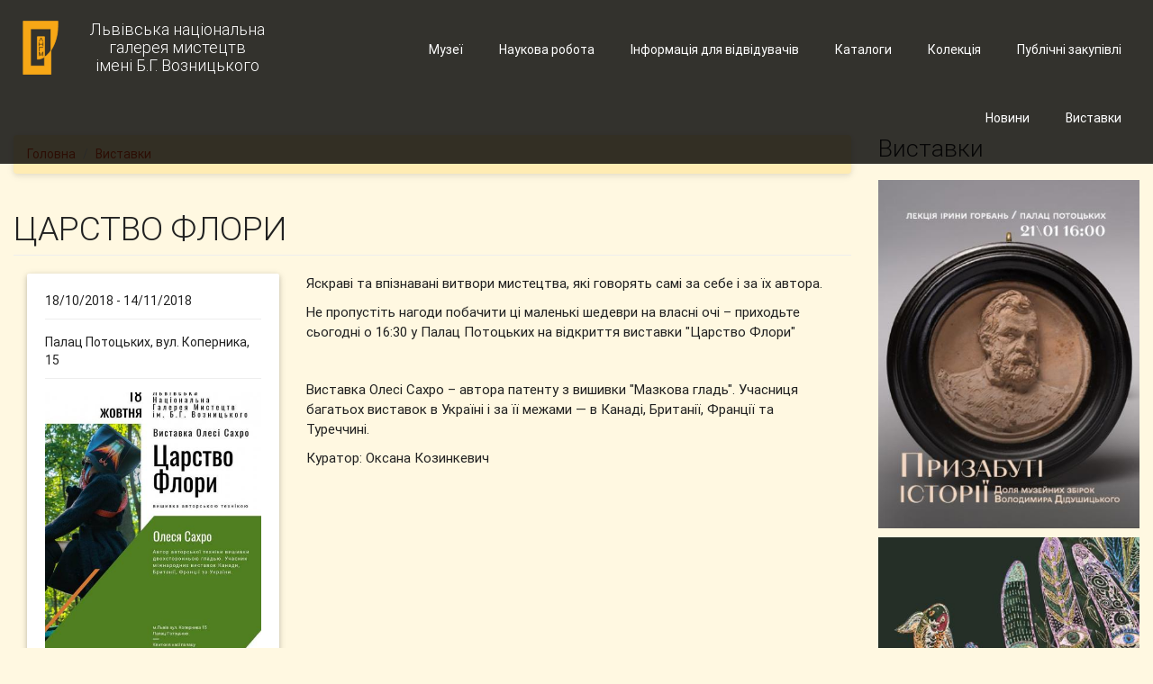

--- FILE ---
content_type: text/html; charset=utf-8
request_url: https://lvivgallery.org.ua/exhibitions/carstvo-flory
body_size: 34260
content:
<!DOCTYPE html>
<html lang="uk" dir="ltr"
  xmlns:fb="http://ogp.me/ns/fb#"
  xmlns:og="http://ogp.me/ns#"
  xmlns:article="http://ogp.me/ns/article#"
  xmlns:book="http://ogp.me/ns/book#"
  xmlns:profile="http://ogp.me/ns/profile#"
  xmlns:video="http://ogp.me/ns/video#"
  xmlns:product="http://ogp.me/ns/product#">
<head>
  <link rel="profile" href="http://www.w3.org/1999/xhtml/vocab" />
  <meta charset="utf-8">
  <meta name="viewport" content="width=device-width, initial-scale=1.0">
  <meta http-equiv="Content-Type" content="text/html; charset=utf-8" />
<meta name="Generator" content="Drupal 7 (http://drupal.org)" />
<link rel="canonical" href="/exhibitions/carstvo-flory" />
<link rel="shortlink" href="/node/121" />
<link rel="shortcut icon" href="https://lvivgallery.org.ua/sites/all/themes/nag/favicon.ico" type="image/vnd.microsoft.icon" />
  <title>ЦАРСТВО ФЛОРИ | Львівська національна галерея мистецтв імені Б.Г. Возницького</title>
  <link type="text/css" rel="stylesheet" href="https://lvivgallery.org.ua/sites/default/files/css/css_lQaZfjVpwP_oGNqdtWCSpJT1EMqXdMiU84ekLLxQnc4.css" media="all" />
<link type="text/css" rel="stylesheet" href="https://lvivgallery.org.ua/sites/default/files/css/css_lCiHTj_zCc125AuTGgCApg_xBGlcHOom2-HWnO6_JZ0.css" media="all" />
<link type="text/css" rel="stylesheet" href="https://lvivgallery.org.ua/sites/default/files/css/css_MnXiytJtb186Ydycnpwpw34cuUsHaKc80ey5LiQXhSY.css" media="all" />
<link type="text/css" rel="stylesheet" href="https://cdnjs.cloudflare.com/ajax/libs/font-awesome/4.4.0/css/font-awesome.min.css" media="all" />
<link type="text/css" rel="stylesheet" href="https://lvivgallery.org.ua/sites/default/files/css/css_9lR54GPJPogOyGG2cu06ltidgWdCCbKan4v1mp07zAY.css" media="all" />
<link type="text/css" rel="stylesheet" href="https://lvivgallery.org.ua/sites/default/files/css/css_5oA9CP4NBIYsWVGFXekxt3nG58LmIojJa4SXAtMvn4g.css" media="all" />
  <!-- HTML5 element support for IE6-8 -->
  <!--[if lt IE 9]>
    <script src="https://cdn.jsdelivr.net/html5shiv/3.7.3/html5shiv-printshiv.min.js"></script>
  <![endif]-->
  <script src="https://lvivgallery.org.ua/sites/default/files/js/js_6UR8aB1w5-y_vdUUdWDWlX2QhWu_qIXlEGEV48YgV-c.js"></script>
<script src="https://lvivgallery.org.ua/sites/default/files/js/js_qE4KfYgJty9x7gyqzjMp9mcDiG6PQCqqJbfsBu7bK8w.js"></script>
<script src="https://lvivgallery.org.ua/sites/default/files/js/js_gHPFQ6bo9IfuRXZyR8TeT4lE_XnEI7AU10oZ3ZCIDe8.js"></script>
<script src="https://lvivgallery.org.ua/sites/default/files/js/js_DajRpysrIWZH-crkTYV4AGKYNCjz6xuSdngbJinbTDo.js"></script>
<script src="https://lvivgallery.org.ua/sites/default/files/js/js_Ua_Owf-VNxvJF17Np94dZG4rVsV3d-Z3csEhSu3L3ME.js"></script>
<script>jQuery.extend(Drupal.settings, {"basePath":"\/","pathPrefix":"","setHasJsCookie":0,"ajaxPageState":{"theme":"nag","theme_token":"Pafy5ari_RQkNVaL3h7-QyiFrSYbPjQiL8LTYz5fKtA","js":{"sites\/all\/themes\/bootstrap\/js\/bootstrap.js":1,"sites\/all\/modules\/jquery_update\/replace\/jquery\/2.2\/jquery.min.js":1,"misc\/jquery-extend-3.4.0.js":1,"misc\/jquery-html-prefilter-3.5.0-backport.js":1,"misc\/jquery.once.js":1,"misc\/drupal.js":1,"sites\/all\/modules\/jquery_update\/js\/jquery_browser.js":1,"sites\/all\/modules\/jquery_update\/replace\/ui\/ui\/minified\/jquery.ui.effect.min.js":1,"sites\/all\/modules\/admin_menu\/admin_devel\/admin_devel.js":1,"sites\/all\/modules\/back_to_top\/js\/back_to_top.js":1,"sites\/all\/modules\/tb_megamenu\/js\/tb-megamenu-frontend.js":1,"sites\/all\/modules\/tb_megamenu\/js\/tb-megamenu-touch.js":1,"sites\/all\/modules\/views_bootstrap\/js\/views-bootstrap-carousel.js":1,"sites\/all\/themes\/nag\/js\/bootstrap.min.js":1,"sites\/all\/themes\/nag\/js\/mdb.js":1,"sites\/all\/themes\/nag\/js\/jquery.matchHeight.js":1,"sites\/all\/themes\/nag\/js\/scripts.js":1},"css":{"modules\/system\/system.base.css":1,"sites\/all\/modules\/date\/date_api\/date.css":1,"sites\/all\/modules\/date\/date_popup\/themes\/datepicker.1.7.css":1,"modules\/field\/theme\/field.css":1,"sites\/all\/modules\/menu_attach_block\/menu_attach_block.css":1,"modules\/node\/node.css":1,"sites\/all\/modules\/views\/css\/views.css":1,"sites\/all\/modules\/back_to_top\/css\/back_to_top.css":1,"sites\/all\/modules\/ckeditor\/css\/ckeditor.css":1,"sites\/all\/modules\/ctools\/css\/ctools.css":1,"https:\/\/cdnjs.cloudflare.com\/ajax\/libs\/font-awesome\/4.4.0\/css\/font-awesome.min.css":1,"sites\/all\/modules\/tb_megamenu\/css\/bootstrap.css":1,"sites\/all\/modules\/tb_megamenu\/css\/base.css":1,"sites\/all\/modules\/tb_megamenu\/css\/default.css":1,"sites\/all\/modules\/tb_megamenu\/css\/compatibility.css":1,"sites\/all\/modules\/tb_megamenu\/css\/styles\/black.css":1,"sites\/all\/modules\/social_media_links\/social_media_links.css":1,"sites\/all\/themes\/nag\/css\/bootstrap.min.css":1,"sites\/all\/themes\/nag\/css\/mdb.css":1,"sites\/all\/themes\/nag\/css\/ihover.css":1,"sites\/all\/themes\/nag\/css\/style.css":1}},"viewsBootstrap":{"carousel":{"1":{"id":1,"name":"front_slideshow","attributes":{"interval":8000,"pause":false}}}},"back_to_top":{"back_to_top_button_trigger":100,"back_to_top_button_text":"Back to top","#attached":{"library":[["system","ui"]]}},"bootstrap":{"anchorsFix":"0","anchorsSmoothScrolling":"0","formHasError":1,"popoverEnabled":1,"popoverOptions":{"animation":1,"html":0,"placement":"right","selector":"","trigger":"click","triggerAutoclose":1,"title":"","content":"","delay":0,"container":"body"},"tooltipEnabled":1,"tooltipOptions":{"animation":1,"html":0,"placement":"auto left","selector":"","trigger":"hover focus","delay":0,"container":"body"}}});</script>
</head>
<body class="html not-front not-logged-in one-sidebar sidebar-second page-node page-node- page-node-121 node-type-exibitions i18n-uk amber lighten-5">
  <div id="skip-link">
    <a href="#main-content" class="element-invisible element-focusable">Skip to main content</a>
  </div>
    <!-- Site header starts -->
<header class="site-header fixed-header">
    <nav class="navbar">
        <div class="container-fluid">
            <div class="row">
                <div class="col-xs-12 col-md-4">
                    <div class="navbar-header">
                        <button type="button" class="navbar-toggle collapsed" data-toggle="collapse"
                                data-target="#header-menu">
                            <span class="sr-only">Toggle navigation</span>
                            <span class="icon-bar"></span>
                            <span class="icon-bar"></span>
                            <span class="icon-bar"></span>
                        </button>
                                                    <a class="navbar-brand text-center logo navbar-btn pull-left"
                               href="/" title="Головна">
                                <img src="/sites/all/themes/nag/logo.svg" alt="Головна" class="site-logo"/>
                                <span>Львівська національна<br> галерея мистецтв <br>імені Б.Г. Возницького</span>
                            </a>
                                            </div>
                </div>
                <div class="hidden-md hidden-lg">
                    <div class="collapse navbar-collapse" id="header-menu">
                                                      <div class="region region-main-menu-mobile">
    <section id="block-system-main-menu" class="block block-system block-menu clearfix">

      
  <ul class="nav navbar-nav navbar-right main-menu"><li class="first leaf waves-effect waves-light"><a href="/content/publichni-zakupivli" class="waves-effect waves-light">Публічні закупівлі</a></li>
<li class="leaf waves-effect waves-light"><a href="https://collection-lvivgallery.org.ua" class="waves-effect waves-light">Колекція</a></li>
<li class="leaf waves-effect waves-light"><a href="/katalogy" class="waves-effect waves-light">Каталоги</a></li>
<li class="expanded dropdown"><a class="waves-effect waves-light dropdown-toggle nolink" data-toggle="dropdown">Інформація для відвідувачів <span class="caret"></span></a><ul class="dropdown-menu"><li class="first leaf waves-effect waves-light"><a href="/info/about" class="waves-effect waves-light">Про нас</a></li>
<li class="leaf waves-effect waves-light"><a href="/info/services" class="waves-effect waves-light">Екскурсії та послуги</a></li>
<li class="last leaf waves-effect waves-light"><a href="/info/contacts" class="waves-effect waves-light">Контакти</a></li>
</ul></li>
<li class="leaf waves-effect waves-light"><a href="/library" class="waves-effect waves-light">Наукова робота</a></li>
<li class="collapsed"><a href="/museums">Музеї</a></li>
<li class="leaf active-trail active"><a href="/exhibitions" class="active-trail">Виставки</a></li>
<li class="last collapsed"><a href="/news">Новини</a></li>
</ul>
</section>
  </div>
                                            </div>
                </div>
                <div class="col-md-8 hidden-xs hidden-sm">
                                              <div class="region region-main-menu">
    <section id="block-tb-megamenu-main-menu" class="block block-tb-megamenu clearfix">

      
  <div  class="tb-megamenu tb-megamenu-main-menu style-black" role="navigation" aria-label="Main navigation">
      <button data-target=".nav-collapse" data-toggle="collapse" class="btn btn-navbar tb-megamenu-button" type="button">
      <i class="fa fa-reorder"></i>
    </button>
    <div class="nav-collapse ">
    <ul  class="tb-megamenu-nav nav level-0 items-12">
    <li  data-id="837" data-level="1" data-type="menu_item" data-class="" data-xicon="" data-caption="" data-alignsub="" data-group="0" data-hidewcol="0" data-hidesub="0" id="" style="" class="tb-megamenu-item level-1 mega waves-effect waves-light">
          <a href="/content/publichni-zakupivli"  class="waves-effect waves-light" title="Публічні закупівлі">
                Публічні закупівлі                      </a>
          </li>

  <li  data-id="839" data-level="1" data-type="menu_item" data-class="" data-xicon="" data-caption="" data-alignsub="" data-group="0" data-hidewcol="0" data-hidesub="0" id="" style="" class="tb-megamenu-item level-1 mega waves-effect waves-light">
          <a href="https://collection-lvivgallery.org.ua"  class="waves-effect waves-light" title="Колекція">
                Колекція                      </a>
          </li>

  <li  data-id="836" data-level="1" data-type="menu_item" data-class="" data-xicon="" data-caption="" data-alignsub="" data-group="0" data-hidewcol="0" data-hidesub="0" id="" style="" class="tb-megamenu-item level-1 mega waves-effect waves-light">
          <a href="/katalogy"  class="waves-effect waves-light" title="Каталоги">
                Каталоги                      </a>
          </li>

  <li  data-id="365" data-level="1" data-type="menu_item" data-class="" data-xicon="" data-caption="" data-alignsub="" data-group="0" data-hidewcol="0" data-hidesub="0" id="" style="" class="tb-megamenu-item level-1 mega dropdown">
          <a href="#" class="tb_nolink waves-effect waves-light">
                Інформація для відвідувачів      </a>
        <div  data-class="" data-width="" class="tb-megamenu-submenu dropdown-menu mega-dropdown-menu nav-child">
  <div class="mega-dropdown-inner">
    <div  class="tb-megamenu-row row-fluid">
  <div  data-class="" data-width="12" data-hidewcol="0" id="tb-megamenu-column-1" class="tb-megamenu-column span12  mega-col-nav">
  <div class="tb-megamenu-column-inner mega-inner clearfix">
        <ul  class="tb-megamenu-subnav mega-nav level-1 items-3">
    <li  data-id="411" data-level="2" data-type="menu_item" data-class="" data-xicon="" data-caption="" data-alignsub="" data-group="0" data-hidewcol="0" data-hidesub="0" id="" style="" class="tb-megamenu-item level-2 mega waves-effect waves-light">
          <a href="/info/about"  class="waves-effect waves-light" title="Про нас">
                Про нас                      </a>
          </li>

  <li  data-id="383" data-level="2" data-type="menu_item" data-class="" data-xicon="" data-caption="" data-alignsub="" data-group="0" data-hidewcol="0" data-hidesub="0" id="" style="" class="tb-megamenu-item level-2 mega waves-effect waves-light">
          <a href="/info/services"  class="waves-effect waves-light" title="Екскурсії та послуги">
                Екскурсії та послуги                      </a>
          </li>

  <li  data-id="384" data-level="2" data-type="menu_item" data-class="" data-xicon="" data-caption="" data-alignsub="" data-group="0" data-hidewcol="0" data-hidesub="0" id="" style="" class="tb-megamenu-item level-2 mega waves-effect waves-light">
          <a href="/info/contacts"  class="waves-effect waves-light" title="Контакти">
                Контакти                      </a>
          </li>
</ul>
  </div>
</div>
</div>
  </div>
</div>
  </li>

  <li  data-id="692" data-level="1" data-type="menu_item" data-class="" data-xicon="" data-caption="" data-alignsub="" data-group="0" data-hidewcol="0" data-hidesub="0" id="" style="" class="tb-megamenu-item level-1 mega waves-effect waves-light">
          <a href="/library"  class="waves-effect waves-light" title="Наукова робота">
                Наукова робота                      </a>
          </li>

  <li  data-id="397" data-level="1" data-type="menu_item" data-class="" data-xicon="" data-caption="" data-alignsub="center" data-group="0" data-hidewcol="0" data-hidesub="0" class="tb-megamenu-item level-1 mega mega-align-center dropdown">
          <a href="/museums"  class="dropdown-toggle">
                Музеї                  <span class="caret"></span>
                      </a>
        <div  data-class="" data-width="600" style="width: 600px;" class="tb-megamenu-submenu dropdown-menu mega-dropdown-menu nav-child">
  <div class="mega-dropdown-inner">
    <div  class="tb-megamenu-row row-fluid">
  <div  data-class="" data-width="12" data-hidewcol="0" id="tb-megamenu-column-2" class="tb-megamenu-column span12  mega-col-nav">
  <div class="tb-megamenu-column-inner mega-inner clearfix">
        <ul  class="tb-megamenu-subnav mega-nav level-1 items-15">
    <li  data-id="838" data-level="2" data-type="menu_item" data-class="" data-xicon="" data-caption="" data-alignsub="" data-group="0" data-hidewcol="0" data-hidesub="0" id="" style="" class="tb-megamenu-item level-2 mega waves-effect waves-light">
          <a href="/museums/muzey-modernizmu"  class="waves-effect waves-light" title="Музей модернізму">
                Музей модернізму                      </a>
          </li>

  <li  data-id="403" data-level="2" data-type="menu_item" data-class="" data-xicon="" data-caption="" data-alignsub="" data-group="0" data-hidewcol="0" data-hidesub="0" id="" style="" class="tb-megamenu-item level-2 mega waves-effect waves-light">
          <a href="/museums/palac-lozynskogo"  class="waves-effect waves-light" title="Палац Лозинського">
                Палац Лозинського                      </a>
          </li>

  <li  data-id="404" data-level="2" data-type="menu_item" data-class="" data-xicon="" data-caption="" data-alignsub="" data-group="0" data-hidewcol="0" data-hidesub="0" id="" style="" class="tb-megamenu-item level-2 mega waves-effect waves-light">
          <a href="/museums/palac-potockyh"  class="waves-effect waves-light" title="Палац Потоцьких">
                Палац Потоцьких                      </a>
          </li>

  <li  data-id="402" data-level="2" data-type="menu_item" data-class="" data-xicon="" data-caption="" data-alignsub="" data-group="0" data-hidewcol="0" data-hidesub="0" id="" style="" class="tb-megamenu-item level-2 mega waves-effect waves-light">
          <a href="/museums/muzey-kaplycya-boyimiv"  class="waves-effect waves-light" title="Музей Каплиця Боїмів">
                Музей Каплиця Боїмів                      </a>
          </li>

  <li  data-id="680" data-level="2" data-type="menu_item" data-class="" data-xicon="" data-caption="" data-alignsub="" data-group="0" data-hidewcol="0" data-hidesub="0" id="" style="" class="tb-megamenu-item level-2 mega waves-effect waves-light">
          <a href="/museums/muzey-ivana-georgiya-pinzelya"  class="waves-effect waves-light" title="Музей Івана Георгія Пінзеля">
                Музей Івана Георгія Пінзеля                      </a>
          </li>

  <li  data-id="679" data-level="2" data-type="menu_item" data-class="" data-xicon="" data-caption="" data-alignsub="" data-group="0" data-hidewcol="0" data-hidesub="0" id="" style="" class="tb-megamenu-item level-2 mega waves-effect waves-light">
          <a href="/museums/muzey-zapovidnyk-rusalka-dnistrova"  class="waves-effect waves-light" title="Музей-заповідник «Русалка Дністрова»">
                Музей-заповідник «Русалка Дністрова»                      </a>
          </li>

  <li  data-id="399" data-level="2" data-type="menu_item" data-class="" data-xicon="" data-caption="" data-alignsub="" data-group="0" data-hidewcol="0" data-hidesub="0" id="" style="" class="tb-megamenu-item level-2 mega waves-effect waves-light">
          <a href="/museums/muzey-hram-ivana-hrestytelya"  class="waves-effect waves-light" title="Музей Храм Івана Хрестителя">
                Музей Храм Івана Хрестителя                      </a>
          </li>

  <li  data-id="681" data-level="2" data-type="menu_item" data-class="" data-xicon="" data-caption="" data-alignsub="" data-group="0" data-hidewcol="0" data-hidesub="0" id="" style="" class="tb-megamenu-item level-2 mega waves-effect waves-light">
          <a href="/museums/muzey-teodoziyi-bryzh"  class="waves-effect waves-light" title="Музей Теодозії Бриж">
                Музей Теодозії Бриж                      </a>
          </li>

  <li  data-id="405" data-level="2" data-type="menu_item" data-class="" data-xicon="" data-caption="" data-alignsub="" data-group="0" data-hidewcol="0" data-hidesub="0" id="" style="" class="tb-megamenu-item level-2 mega waves-effect waves-light">
          <a href="/museums/muzey-zapovidnyk-oleskyy-zamok"  class="waves-effect waves-light" title="Музей-заповідник «Олеський замок»">
                Музей-заповідник «Олеський замок»                      </a>
          </li>

  <li  data-id="400" data-level="2" data-type="menu_item" data-class="" data-xicon="" data-caption="" data-alignsub="" data-group="0" data-hidewcol="0" data-hidesub="0" id="" style="" class="tb-megamenu-item level-2 mega waves-effect waves-light">
          <a href="/museums/muzey-zapovidnyk-zolochivskyy-zamok"  class="waves-effect waves-light" title="Музей-заповідник «Золочівський замок»">
                Музей-заповідник «Золочівський замок»                      </a>
          </li>

  <li  data-id="401" data-level="2" data-type="menu_item" data-class="" data-xicon="" data-caption="" data-alignsub="" data-group="0" data-hidewcol="0" data-hidesub="0" id="" style="" class="tb-megamenu-item level-2 mega waves-effect waves-light">
          <a href="/museums/muzey-zapovidnyk-pidgoreckyy-zamok"  class="waves-effect waves-light" title="Музей-заповідник «Підгорецький замок»">
                Музей-заповідник «Підгорецький замок»                      </a>
          </li>

  <li  data-id="685" data-level="2" data-type="menu_item" data-class="" data-xicon="" data-caption="" data-alignsub="" data-group="0" data-hidewcol="0" data-hidesub="0" id="" style="" class="tb-megamenu-item level-2 mega waves-effect waves-light">
          <a href="/museums/muzey-zapovidnyk-zhovkivskyy-zamok"  class="waves-effect waves-light" title="Музей-заповідник «Жовківський замок»">
                Музей-заповідник «Жовківський замок»                      </a>
          </li>

  <li  data-id="682" data-level="2" data-type="menu_item" data-class="" data-xicon="" data-caption="" data-alignsub="" data-group="0" data-hidewcol="0" data-hidesub="0" id="" style="" class="tb-megamenu-item level-2 mega waves-effect waves-light">
          <a href="/museums/muzey-modernoyi-skulptury-myhayla-dzyndry"  class="waves-effect waves-light" title="Музей модерної скульптури  Михайла Дзиндри">
                Музей модерної скульптури  Михайла Дзиндри                      </a>
          </li>

  <li  data-id="683" data-level="2" data-type="menu_item" data-class="" data-xicon="" data-caption="" data-alignsub="" data-group="0" data-hidewcol="0" data-hidesub="0" id="" style="" class="tb-megamenu-item level-2 mega waves-effect waves-light">
          <a href="/museums/muzey-zapovidnyk-markiyana-shashkevycha"  class="waves-effect waves-light" title="Музей-заповідник Маркіяна Шашкевича">
                Музей-заповідник Маркіяна Шашкевича                      </a>
          </li>

  <li  data-id="398" data-level="2" data-type="menu_item" data-class="" data-xicon="" data-caption="" data-alignsub="" data-group="0" data-hidewcol="0" data-hidesub="0" id="" style="" class="tb-megamenu-item level-2 mega waves-effect waves-light">
          <a href="/museums/muzey-zapovidnyk-pyatnychanska-vezha"  class="waves-effect waves-light" title="Музей-заповідник «П&#039;ятничанська вежа»">
                Музей-заповідник «П&#039;ятничанська вежа»                      </a>
          </li>
</ul>
  </div>
</div>

<div  data-class="" data-width="6" data-hidewcol="" id="tb-megamenu-column-3" class="tb-megamenu-column span6  mega-col-nav">
  <div class="tb-megamenu-column-inner mega-inner clearfix">
        <ul  class="tb-megamenu-subnav mega-nav level-1 items-3">
    <li  data-id="684" data-level="2" data-type="menu_item" data-class="" data-xicon="" data-caption="" data-alignsub="" data-group="0" data-hidewcol="0" data-hidesub="0" id="" style="" class="tb-megamenu-item level-2 mega waves-effect waves-light">
          <a href="/museums/muzey-zapovidnyk-getmana-ukrayiny-ivana-vygovskogo"  class="waves-effect waves-light" title="Музей-заповідник гетьмана України Івана Виговського">
                Музей-заповідник гетьмана України Івана Виговського                      </a>
          </li>

  <li  data-id="686" data-level="2" data-type="menu_item" data-class="" data-xicon="" data-caption="" data-alignsub="" data-group="0" data-hidewcol="0" data-hidesub="0" id="" style="" class="tb-megamenu-item level-2 mega waves-effect waves-light">
          <a href="/museums/muzey-zhydachivskoyi-zemli"  class="waves-effect waves-light" title="Музей Жидачівської землі">
                Музей Жидачівської землі                      </a>
          </li>

  <li  data-id="678" data-level="2" data-type="menu_item" data-class="" data-xicon="" data-caption="" data-alignsub="" data-group="0" data-hidewcol="0" data-hidesub="0" id="" style="" class="tb-megamenu-item level-2 mega waves-effect waves-light">
          <a href="/museums/muzey-staroukrayinskoyi-knygy"  class="waves-effect waves-light" title="Музей староукраїнської книги">
                Музей староукраїнської книги                      </a>
          </li>
</ul>
  </div>
</div>
</div>
  </div>
</div>
  </li>

  <li  data-id="690" data-level="1" data-type="menu_item" data-class="" data-xicon="" data-caption="" data-alignsub="" data-group="0" data-hidewcol="0" data-hidesub="0" class="tb-megamenu-item level-1 mega active active-trail">
          <a href="/exhibitions" >
                Виставки                      </a>
          </li>

  <li  data-id="409" data-level="1" data-type="menu_item" data-class="" data-xicon="" data-caption="" data-alignsub="" data-group="0" data-hidewcol="0" data-hidesub="0" class="tb-megamenu-item level-1 mega dropdown">
          <a href="/news"  class="dropdown-toggle">
                Новини                  <span class="caret"></span>
                      </a>
        <div  data-class="" data-width="" class="tb-megamenu-submenu dropdown-menu mega-dropdown-menu nav-child">
  <div class="mega-dropdown-inner">
    <div  class="tb-megamenu-row row-fluid">
  <div  data-class="" data-width="12" data-hidewcol="0" id="tb-megamenu-column-4" class="tb-megamenu-column span12  mega-col-nav">
  <div class="tb-megamenu-column-inner mega-inner clearfix">
        <ul  class="tb-megamenu-subnav mega-nav level-1 items-1">
    <li  data-id="694" data-level="2" data-type="menu_item" data-class="" data-xicon="" data-caption="" data-alignsub="" data-group="0" data-hidewcol="0" data-hidesub="0" id="" style="" class="tb-megamenu-item level-2 mega waves-effect waves-light">
          <a href="/node/70"  class="waves-effect waves-light" title="«Музей – моє життя»">
                «Музей – моє життя»                      </a>
          </li>
</ul>
  </div>
</div>
</div>
  </div>
</div>
  </li>
</ul>
      </div>
  </div>

</section>
  </div>
                                    </div>
            </div>
        </div>
    </nav>
</header>
<!-- Site header ends -->

<div class="main-container container-fluid">

  <header role="banner" id="page-header">
    
      </header> <!-- /#page-header -->

  <div class="row">

    
    <section class="col-sm-9">
            <ol class="breadcrumb"><li><a href="/">Головна</a></li>
<li><a href="/exhibitions">Виставки</a></li>
</ol>      <a id="main-content"></a>
                    <h1 class="page-header">ЦАРСТВО ФЛОРИ</h1>
                                                          <div class="region region-content">
    <section id="block-system-main" class="block block-system clearfix">

      
  <article id="node-121" class="node node-exibitions clearfix">
        <div class="container-fluid">
        <div class="row">
            <div class="col-xs-12 col-md-4">
                <div class="card hoverable museum-node-info">
                    <div class="card-content">
                        <div class="field field-name-field-exh-date field-type-datetime field-label-hidden"><div class="field-items"><div class="field-item even"><span class="date-display-range"><span class="date-display-start">18/10/2018</span> - <span class="date-display-end">14/11/2018</span></span></div></div></div>                        <div class="field field-name-field-exh-location field-type-text field-label-hidden"><div class="field-items"><div class="field-item even">Палац Потоцьких, вул. Коперника, 15</div></div></div>                        <div class="field field-name-field-exh-photo field-type-image field-label-hidden"><div class="field-items"><div class="field-item even"><img class="img-responsive" src="https://lvivgallery.org.ua/sites/default/files/styles/exhibition_front/public/exhibitions/43351588_10210860371220026_8777708530661588992_n.jpg?itok=SQ67N8va" width="441" height="588" alt="ЦАРСТВО ФЛОРИ" title="ЦАРСТВО ФЛОРИ" /></div></div></div>                    </div>
                </div>
            </div>
            <div class="col-xs-12 col-md-8">
                <div class="field field-name-body field-type-text-with-summary field-label-hidden"><div class="field-items"><div class="field-item even"><div class="_5pbx userContent _3576" id="js_2qd">
<p>Яскраві та впізнавані витвори мистецтва, які говорять самі за себе і за їх автора.</p>
<p>Не пропустіть нагоди побачити ці маленькі шедеври на власні очі – приходьте сьогодні о 16:30 у Палац Потоцьких на відкриття виставки "Царство Флори"</p>
</div>
<p> </p>
<p>Виставка Олесі Сахро – автора патенту з вишивки "Мазкова гладь". Учасниця багатьох виставок в Україні і за її межами — в Канаді, Британії, Франції та Туреччині.</p>
<p>Куратор: Оксана Козинкевич</p>
</div></div></div>            </div>
        </div>
    </div>


            <footer>
                                </footer>
            <!-- Map modal starts -->
    <div class="modal fade" id="myModal" role="dialog">
        <div class="modal-dialog">

            <!-- Modal content-->
            <div class="modal-content">
                <div class="modal-header">
                    &nbsp;
                    <button type="button" class="close" data-dismiss="modal">&times;</button>
                </div>
                <div class="modal-body">
                                    </div>
            </div>

        </div>
    </div>
    <!-- Map modal ends -->
</article>

</section>
  </div>
    </section>

          <aside class="col-md-3" role="complementary">
          <div class="region region-sidebar-second">
    <section id="block-views-exibitons-menu-block" class="block block-views clearfix">

        <h2 class="block-title">Виставки</h2>
    
  <div class="view view-exibitons-menu view-id-exibitons_menu view-display-id-block view-dom-id-2b14348ab1d039b4fce57e0d16c39ce1">
        
  
  
      <div class="view-content">
      
<div id="views-bootstrap-grid-4" class="views-bootstrap-grid-plugin-style">
  
          <div class="row">
                  <div class="col col-lg-12">
              
  <div class="views-field views-field-field-exh-photo">        <div class="field-content"><a href="/exhibitions/lekciya-pryzabuti-istoriyi-dolya-muzeynyh-zbirok-volodymyra-didushyckogo"><img class="img-responsive" src="https://lvivgallery.org.ua/sites/default/files/styles/exhibition_front/public/exhibitions/pryzabuti_istoriyi_sayt.jpg?itok=z95WkMeV" width="441" height="588" alt="Лекція «Призабуті історії. Доля музейних збірок Володимира Дідушицького»" title="Лекція «Призабуті історії. Доля музейних збірок Володимира Дідушицького»" /></a></div>  </div>          </div>
              </div>
          <div class="row">
                  <div class="col col-lg-12">
              
  <div class="views-field views-field-field-exh-photo">        <div class="field-content"><a href="/exhibitions/personalna-vystavka-nataliyi-prodanchuk-moya-kosmografiya"><img class="img-responsive" src="https://lvivgallery.org.ua/sites/default/files/styles/exhibition_front/public/exhibitions/kosmografiya_sayt_vert.jpg?itok=V8v828Or" width="441" height="588" alt="Персональна виставка Наталії Проданчук «Моя космографія»" title="Персональна виставка Наталії Проданчук «Моя космографія»" /></a></div>  </div>          </div>
              </div>
    
  </div>

    </div>
  
  
  
  
  
  
</div>
</section>
  </div>
      </aside>  <!-- /#sidebar-second -->
    
  </div>
</div>

  <footer class="footer page-footer elegant-color center-on-small-only">
                <div class="region region-footer">
    <div class="container-fluid">
      <div class="row">
        <section id="block-block-3" class="block block-block col-md-6 clearfix">

        <h2 class="block-title">Контакти</h2>
    
  <p>Адреса: Львів, вул. Стефаника, 3</p>
<p>Телефон: +38(032)261-44-48</p>
<p>Email:</p>
<p><a href="mailto:info@lvivartgallery.com">info@lvivartgallery.com</a></p>
<p><a href="mailto:lv.artgallery.info@gmail.com">lv.artgallery.info@gmail.com</a></p>

</section>
<section id="block-social-media-links-social-media-links" class="block block-social-media-links col-md-6 clearfix">

        <h2 class="block-title">Ми в соцмережах</h2>
    
  <ul class="social-media-links platforms inline horizontal"><li  class="facebook first"><a href="https://www.facebook.com/Львівська-Національна-Галерея-Мистецтв-ім-Бориса-Возницького-2158770341015699/" target="_blank" title="Facebook"><img src="https://lvivgallery.org.ua/sites/all/modules/social_media_links/libraries/elegantthemes/PNG/facebook.png" alt="Facebook icon" /></a></li><li  class="instagram last"><a href="http://www.instagram.com/lvivartgallery" target="_blank" title="Instagram"><img src="https://lvivgallery.org.ua/sites/all/modules/social_media_links/libraries/elegantthemes/PNG/instagram.png" alt="Instagram icon" /></a></li></ul>
</section>
<section id="block-block-2" class="block block-block col-md-6 clearfix">

      
  <p>© Львівська національна галерея мистецтв імені Б.Г. Возницького, 2023</p>
<p>Створено - <a href="http://webmint.com.ua">Webmint</a></p>

</section>
      </div>
    </div>
  </div>
  </footer>
  <script src="https://lvivgallery.org.ua/sites/default/files/js/js_MRdvkC2u4oGsp5wVxBG1pGV5NrCPW3mssHxIn6G9tGE.js"></script>
</body>
</html>
